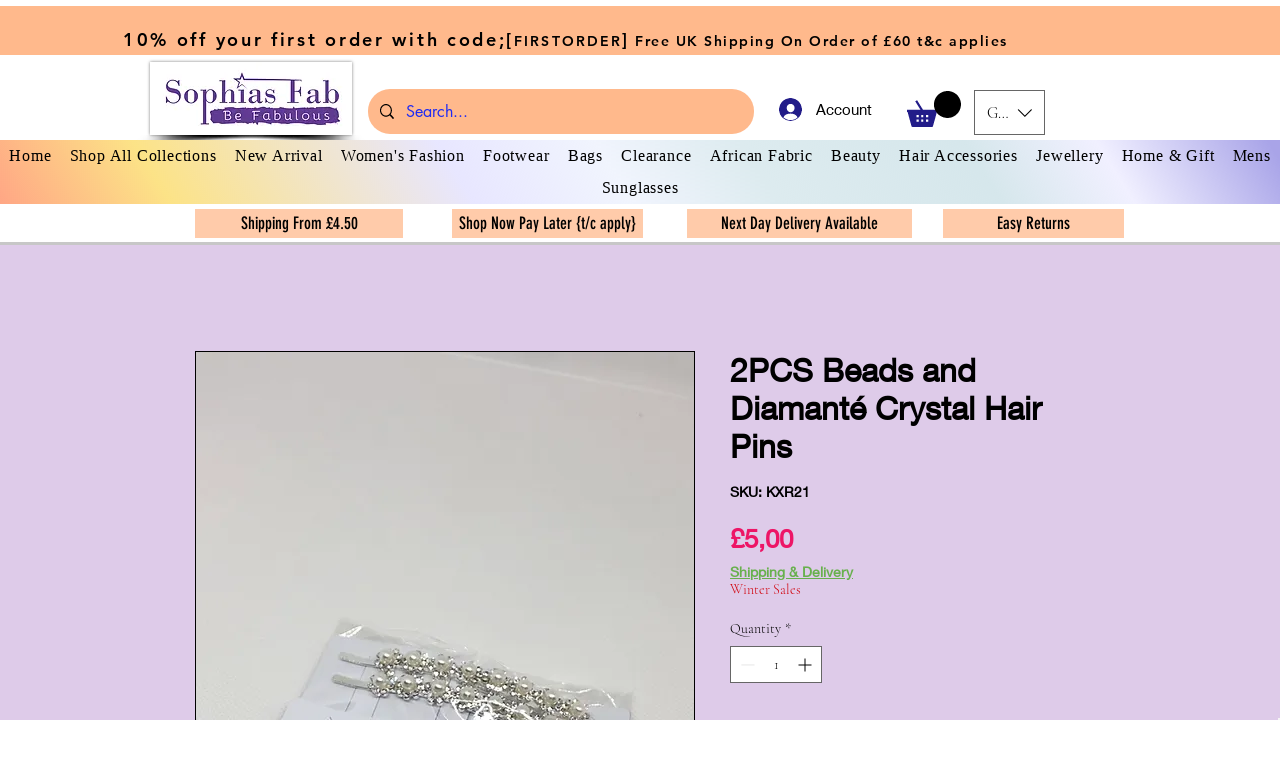

--- FILE ---
content_type: text/html; charset=utf-8
request_url: https://www.google.com/recaptcha/api2/aframe
body_size: 102
content:
<!DOCTYPE HTML><html><head><meta http-equiv="content-type" content="text/html; charset=UTF-8"></head><body><script nonce="9JS2khHRVNmYy9bLatmjiQ">/** Anti-fraud and anti-abuse applications only. See google.com/recaptcha */ try{var clients={'sodar':'https://pagead2.googlesyndication.com/pagead/sodar?'};window.addEventListener("message",function(a){try{if(a.source===window.parent){var b=JSON.parse(a.data);var c=clients[b['id']];if(c){var d=document.createElement('img');d.src=c+b['params']+'&rc='+(localStorage.getItem("rc::a")?sessionStorage.getItem("rc::b"):"");window.document.body.appendChild(d);sessionStorage.setItem("rc::e",parseInt(sessionStorage.getItem("rc::e")||0)+1);localStorage.setItem("rc::h",'1769460076898');}}}catch(b){}});window.parent.postMessage("_grecaptcha_ready", "*");}catch(b){}</script></body></html>